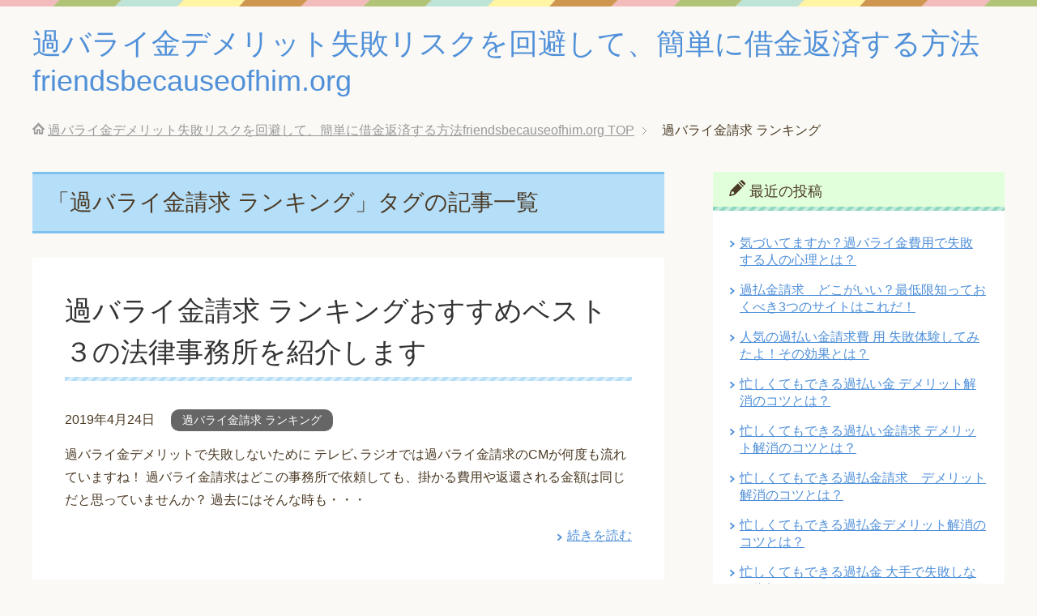

--- FILE ---
content_type: text/html; charset=UTF-8
request_url: http://friendsbecauseofhim.org/tag/%E9%81%8E%E3%83%90%E3%83%A9%E3%82%A4%E9%87%91%E8%AB%8B%E6%B1%82-%E3%83%A9%E3%83%B3%E3%82%AD%E3%83%B3%E3%82%B0/
body_size: 8494
content:
<!DOCTYPE html>
<html lang="ja" class="col2">
<head prefix="og: http://ogp.me/ns# fb: http://ogp.me/ns/fb#">

<title>「過バライ金請求 ランキング」タグの記事一覧 | 過バライ金デメリット失敗リスクを回避して、簡単に借金返済する方法friendsbecauseofhim.org</title>
<meta charset="UTF-8">
<meta http-equiv="X-UA-Compatible" content="IE=edge">
<meta name="viewport" content="width=device-width, initial-scale=1.0">
<meta name="keywords" content="過バライ金,デメリット,失敗,過バライ金請求 ランキング">
<meta name="description" content="「過バライ金請求 ランキング」の記事一覧">
<link rel="canonical" href="http://friendsbecauseofhim.org/tag/%e9%81%8e%e3%83%90%e3%83%a9%e3%82%a4%e9%87%91%e8%ab%8b%e6%b1%82-%e3%83%a9%e3%83%b3%e3%82%ad%e3%83%b3%e3%82%b0/" />
<meta name='robots' content='max-image-preview:large' />
<link rel='dns-prefetch' href='//s.w.org' />
<link rel="alternate" type="application/rss+xml" title="過バライ金デメリット失敗リスクを回避して、簡単に借金返済する方法friendsbecauseofhim.org &raquo; フィード" href="http://friendsbecauseofhim.org/feed/" />
<link rel="alternate" type="application/rss+xml" title="過バライ金デメリット失敗リスクを回避して、簡単に借金返済する方法friendsbecauseofhim.org &raquo; コメントフィード" href="http://friendsbecauseofhim.org/comments/feed/" />
<link rel="alternate" type="application/rss+xml" title="過バライ金デメリット失敗リスクを回避して、簡単に借金返済する方法friendsbecauseofhim.org &raquo; 過バライ金請求 ランキング タグのフィード" href="http://friendsbecauseofhim.org/tag/%e9%81%8e%e3%83%90%e3%83%a9%e3%82%a4%e9%87%91%e8%ab%8b%e6%b1%82-%e3%83%a9%e3%83%b3%e3%82%ad%e3%83%b3%e3%82%b0/feed/" />
		<script type="text/javascript">
			window._wpemojiSettings = {"baseUrl":"https:\/\/s.w.org\/images\/core\/emoji\/13.1.0\/72x72\/","ext":".png","svgUrl":"https:\/\/s.w.org\/images\/core\/emoji\/13.1.0\/svg\/","svgExt":".svg","source":{"concatemoji":"http:\/\/friendsbecauseofhim.org\/wp-includes\/js\/wp-emoji-release.min.js?ver=5.8.12"}};
			!function(e,a,t){var n,r,o,i=a.createElement("canvas"),p=i.getContext&&i.getContext("2d");function s(e,t){var a=String.fromCharCode;p.clearRect(0,0,i.width,i.height),p.fillText(a.apply(this,e),0,0);e=i.toDataURL();return p.clearRect(0,0,i.width,i.height),p.fillText(a.apply(this,t),0,0),e===i.toDataURL()}function c(e){var t=a.createElement("script");t.src=e,t.defer=t.type="text/javascript",a.getElementsByTagName("head")[0].appendChild(t)}for(o=Array("flag","emoji"),t.supports={everything:!0,everythingExceptFlag:!0},r=0;r<o.length;r++)t.supports[o[r]]=function(e){if(!p||!p.fillText)return!1;switch(p.textBaseline="top",p.font="600 32px Arial",e){case"flag":return s([127987,65039,8205,9895,65039],[127987,65039,8203,9895,65039])?!1:!s([55356,56826,55356,56819],[55356,56826,8203,55356,56819])&&!s([55356,57332,56128,56423,56128,56418,56128,56421,56128,56430,56128,56423,56128,56447],[55356,57332,8203,56128,56423,8203,56128,56418,8203,56128,56421,8203,56128,56430,8203,56128,56423,8203,56128,56447]);case"emoji":return!s([10084,65039,8205,55357,56613],[10084,65039,8203,55357,56613])}return!1}(o[r]),t.supports.everything=t.supports.everything&&t.supports[o[r]],"flag"!==o[r]&&(t.supports.everythingExceptFlag=t.supports.everythingExceptFlag&&t.supports[o[r]]);t.supports.everythingExceptFlag=t.supports.everythingExceptFlag&&!t.supports.flag,t.DOMReady=!1,t.readyCallback=function(){t.DOMReady=!0},t.supports.everything||(n=function(){t.readyCallback()},a.addEventListener?(a.addEventListener("DOMContentLoaded",n,!1),e.addEventListener("load",n,!1)):(e.attachEvent("onload",n),a.attachEvent("onreadystatechange",function(){"complete"===a.readyState&&t.readyCallback()})),(n=t.source||{}).concatemoji?c(n.concatemoji):n.wpemoji&&n.twemoji&&(c(n.twemoji),c(n.wpemoji)))}(window,document,window._wpemojiSettings);
		</script>
		<style type="text/css">
img.wp-smiley,
img.emoji {
	display: inline !important;
	border: none !important;
	box-shadow: none !important;
	height: 1em !important;
	width: 1em !important;
	margin: 0 .07em !important;
	vertical-align: -0.1em !important;
	background: none !important;
	padding: 0 !important;
}
</style>
	<link rel='stylesheet' id='wp-block-library-css'  href='http://friendsbecauseofhim.org/wp-includes/css/dist/block-library/style.min.css?ver=5.8.12' type='text/css' media='all' />
<link rel='stylesheet' id='keni_base-css'  href='http://friendsbecauseofhim.org/wp-content/themes/keni70_wp_pretty_blue_201906190402/base.css?ver=5.8.12' type='text/css' media='all' />
<link rel='stylesheet' id='keni_rwd-css'  href='http://friendsbecauseofhim.org/wp-content/themes/keni70_wp_pretty_blue_201906190402/rwd.css?ver=5.8.12' type='text/css' media='all' />
<script type='text/javascript' src='http://friendsbecauseofhim.org/wp-includes/js/jquery/jquery.min.js?ver=3.6.0' id='jquery-core-js'></script>
<script type='text/javascript' src='http://friendsbecauseofhim.org/wp-includes/js/jquery/jquery-migrate.min.js?ver=3.3.2' id='jquery-migrate-js'></script>
<link rel="https://api.w.org/" href="http://friendsbecauseofhim.org/wp-json/" /><link rel="alternate" type="application/json" href="http://friendsbecauseofhim.org/wp-json/wp/v2/tags/19" /><link rel="EditURI" type="application/rsd+xml" title="RSD" href="http://friendsbecauseofhim.org/xmlrpc.php?rsd" />
<link rel="wlwmanifest" type="application/wlwmanifest+xml" href="http://friendsbecauseofhim.org/wp-includes/wlwmanifest.xml" /> 
<meta name="generator" content="WordPress 5.8.12" />
<link rel="shortcut icon" type="image/x-icon" href="http://friendsbecauseofhim.org/wp-content/themes/keni70_wp_pretty_blue_201906190402/favicon.ico">
<link rel="apple-touch-icon" href="http://friendsbecauseofhim.org/wp-content/themes/keni70_wp_pretty_blue_201906190402/images/apple-touch-icon.png">
<link rel="apple-touch-icon-precomposed" href="http://friendsbecauseofhim.org/wp-content/themes/keni70_wp_pretty_blue_201906190402/images/apple-touch-icon.png">
<link rel="icon" href="http://friendsbecauseofhim.org/wp-content/themes/keni70_wp_pretty_blue_201906190402/images/apple-touch-icon.png">
<!--[if lt IE 9]><script src="http://friendsbecauseofhim.org/wp-content/themes/keni70_wp_pretty_blue_201906190402/js/html5.js"></script><![endif]-->

</head>
	<body class="archive tag tag-19 no-gn">
	
	<div class="container">
		<header id="top" class="site-header ">	
		<div class="site-header-in">
			<div class="site-header-conts">
				<p class="site-title"><a href="http://friendsbecauseofhim.org">過バライ金デメリット失敗リスクを回避して、簡単に借金返済する方法friendsbecauseofhim.org</a></p>
			</div>
		</div>
	</header>
<!--▲サイトヘッダー-->

<div class="main-body">
<div class="main-body-in">

<!--▼パン屑ナビ-->
<nav class="breadcrumbs">
<ol class="breadcrumbs-in" itemscope itemtype="http://schema.org/BreadcrumbList">
<li class="bcl-first" itemprop="itemListElement" itemscope itemtype="http://schema.org/ListItem">
	<a itemprop="item" href="http://friendsbecauseofhim.org"><span itemprop="name">過バライ金デメリット失敗リスクを回避して、簡単に借金返済する方法friendsbecauseofhim.org</span> TOP</a>
	<meta itemprop="position" content="1" />
</li>
<li class="bcl-last">過バライ金請求 ランキング</li>
</ol>
</nav>
<!--▲パン屑ナビ-->

	<!--▼メインコンテンツ-->
	<main>
	<div class="main-conts">

		<h1 class="archive-title">「過バライ金請求 ランキング」タグの記事一覧</h1>


		
	<article id="post-859" class="section-wrap">
		<div class="section-in">
		<header class="article-header">
			<h2 class="section-title"><a href="http://friendsbecauseofhim.org/%e9%81%8e%e3%83%90%e3%83%a9%e3%82%a4%e9%87%91%e8%ab%8b%e6%b1%82-%e3%83%a9%e3%83%b3%e3%82%ad%e3%83%b3%e3%82%b0-3/" title="過バライ金請求 ランキングおすすめベスト３の法律事務所を紹介します">過バライ金請求 ランキングおすすめベスト３の法律事務所を紹介します</a></h2>
			<p class="post-date"><time datetime="2019-04-24">2019年4月24日</time></p>
			<div class="post-cat">
<span class="cat cat018" style="background-color: #666;"><a href="http://friendsbecauseofhim.org/category/%e9%81%8e%e3%83%90%e3%83%a9%e3%82%a4%e9%87%91%e8%ab%8b%e6%b1%82-%e3%83%a9%e3%83%b3%e3%82%ad%e3%83%b3%e3%82%b0/" style="color: #fff;">過バライ金請求 ランキング</a></span>

</div>
		</header>
		<div class="article-body">
				<p>過バライ金デメリットで失敗しないために テレビ､ラジオでは過バライ金請求のCMが何度も流れていますね！ 過バライ金請求はどこの事務所で依頼しても、掛かる費用や返還される金額は同じだと思っていませんか？ 過去にはそんな時も・・・</p>
		<p class="link-next"><a href="http://friendsbecauseofhim.org/%e9%81%8e%e3%83%90%e3%83%a9%e3%82%a4%e9%87%91%e8%ab%8b%e6%b1%82-%e3%83%a9%e3%83%b3%e3%82%ad%e3%83%b3%e3%82%b0-3/">続きを読む</a></p>
		</div>
		</div>
	</article>


	</div><!--main-conts-->
	</main>
	<!--▲メインコンテンツ-->

	<!--▼サブコンテンツ-->
	<aside class="sub-conts sidebar">
		
		<section id="recent-posts-2" class="section-wrap widget-conts widget_recent_entries"><div class="section-in">
		<h3 class="section-title">最近の投稿</h3>
		<ul>
											<li>
					<a href="http://friendsbecauseofhim.org/%e6%b0%97%e3%81%a5%e3%81%84%e3%81%a6%e3%81%be%e3%81%99%e3%81%8b%ef%bc%9f%e9%81%8e%e3%83%90%e3%83%a9%e3%82%a4%e9%87%91%e8%b2%bb%e7%94%a8%e3%81%a7%e5%a4%b1%e6%95%97-%e3%81%99%e3%82%8b%e4%ba%ba%e3%81%ae/">気づいてますか？過バライ金費用で失敗 する人の心理とは？</a>
									</li>
											<li>
					<a href="http://friendsbecauseofhim.org/%e9%81%8e%e6%89%95%e9%87%91%e8%ab%8b%e6%b1%82%e3%80%80%e3%81%a9%e3%81%93%e3%81%8c%e3%81%84%e3%81%84%ef%bc%9f%e6%9c%80%e4%bd%8e%e9%99%90%e7%9f%a5%e3%81%a3%e3%81%a6%e3%81%8a%e3%81%8f%e3%81%b9%e3%81%8d3/">過払金請求　どこがいい？最低限知っておくべき3つのサイトはこれだ！</a>
									</li>
											<li>
					<a href="http://friendsbecauseofhim.org/%e4%ba%ba%e6%b0%97%e3%81%ae%e9%81%8e%e6%89%95%e3%81%84%e9%87%91%e8%ab%8b%e6%b1%82%e8%b2%bb-%e7%94%a8-%e5%a4%b1%e6%95%97%e4%bd%93%e9%a8%93%e3%81%97%e3%81%a6%e3%81%bf%e3%81%9f%e3%82%88%ef%bc%81%e3%81%9d/">人気の過払い金請求費 用 失敗体験してみたよ！その効果とは？</a>
									</li>
											<li>
					<a href="http://friendsbecauseofhim.org/%e5%bf%99%e3%81%97%e3%81%8f%e3%81%a6%e3%82%82%e3%81%a7%e3%81%8d%e3%82%8b%e9%81%8e%e6%89%95%e3%81%84%e9%87%91-%e3%83%87%e3%83%a1%e3%83%aa%e3%83%83%e3%83%88%e8%a7%a3%e6%b6%88%e3%81%ae%e3%82%b3-2/">忙しくてもできる過払い金 デメリット解消のコツとは？</a>
									</li>
											<li>
					<a href="http://friendsbecauseofhim.org/%e5%bf%99%e3%81%97%e3%81%8f%e3%81%a6%e3%82%82%e3%81%a7%e3%81%8d%e3%82%8b%e9%81%8e%e6%89%95%e3%81%84%e9%87%91%e8%ab%8b%e6%b1%82-%e3%83%87%e3%83%a1%e3%83%aa%e3%83%83%e3%83%88%e8%a7%a3%e6%b6%88-2/">忙しくてもできる過払い金請求 デメリット解消のコツとは？</a>
									</li>
											<li>
					<a href="http://friendsbecauseofhim.org/%e5%bf%99%e3%81%97%e3%81%8f%e3%81%a6%e3%82%82%e3%81%a7%e3%81%8d%e3%82%8b%e9%81%8e%e6%89%95%e9%87%91%e8%ab%8b%e6%b1%82%e3%80%80%e3%83%87%e3%83%a1%e3%83%aa%e3%83%83%e3%83%88%e8%a7%a3%e6%b6%88%e3%81%ae/">忙しくてもできる過払金請求　デメリット解消のコツとは？</a>
									</li>
											<li>
					<a href="http://friendsbecauseofhim.org/%e5%bf%99%e3%81%97%e3%81%8f%e3%81%a6%e3%82%82%e3%81%a7%e3%81%8d%e3%82%8b%e9%81%8e%e6%89%95%e9%87%91%e3%83%87%e3%83%a1%e3%83%aa%e3%83%83%e3%83%88%e8%a7%a3%e6%b6%88%e3%81%ae%e3%82%b3%e3%83%84%e3%81%a8/">忙しくてもできる過払金デメリット解消のコツとは？</a>
									</li>
											<li>
					<a href="http://friendsbecauseofhim.org/%e5%bf%99%e3%81%97%e3%81%8f%e3%81%a6%e3%82%82%e3%81%a7%e3%81%8d%e3%82%8b%e9%81%8e%e6%89%95%e9%87%91-%e5%a4%a7%e6%89%8b%e3%81%a7%e5%a4%b1%e6%95%97%e3%81%97%e3%81%aa%e3%81%84%e4%be%9d%e9%a0%bc%e3%81%ae/">忙しくてもできる過払金 大手で失敗しない依頼のコツとは？</a>
									</li>
											<li>
					<a href="http://friendsbecauseofhim.org/%e5%bf%99%e3%81%97%e3%81%8f%e3%81%a6%e3%82%82%e3%81%a7%e3%81%8d%e3%82%8b%e9%81%8e%e6%89%95%e3%81%84%e8%ab%8b%e6%b1%82-%e5%a4%a7%e6%89%8b%e3%81%a7%e5%a4%b1%e6%95%97%e3%81%97%e3%81%aa%e3%81%84%e4%be%9d/">忙しくてもできる過払い請求 大手で失敗しない依頼のコツとは？</a>
									</li>
											<li>
					<a href="http://friendsbecauseofhim.org/%e5%bf%99%e3%81%97%e3%81%8f%e3%81%a6%e3%82%82%e3%81%a7%e3%81%8d%e3%82%8b%e9%81%8e%e6%89%95%e3%81%84%e9%87%91%e5%a4%a7%e6%89%8b%e3%81%a7%e5%a4%b1%e6%95%97%e3%81%97%e3%81%aa%e3%81%84%e4%be%9d%e9%a0%bc/">忙しくてもできる過払い金大手で失敗しない依頼のコツとは？</a>
									</li>
											<li>
					<a href="http://friendsbecauseofhim.org/%e9%81%8e%e6%89%95%e3%81%84%e9%87%91%e8%ab%8b%e6%b1%82%e5%a4%a7%e6%89%8b%e3%81%a7%e5%a4%b1%e6%95%97%e3%81%97%e3%81%aa%e3%81%84%e6%9c%80%e6%96%b0%e3%81%ae%e3%83%a9%e3%83%b3%e3%82%ad%e3%83%b3%e3%82%b0/">過払い金請求大手で失敗しない最新のランキングベスト３事務所はこれだ！</a>
									</li>
											<li>
					<a href="http://friendsbecauseofhim.org/%e9%81%8e%e6%89%95%e3%81%84%e9%87%91%e8%ab%8b%e6%b1%82%e3%81%ae%e6%9d%a1%e4%bb%b6%e3%81%a8%e3%81%af%ef%bc%9f%e6%9c%80%e4%bd%8e%e9%99%90%e7%9f%a5%e3%81%a3%e3%81%a6%e3%81%8a%e3%81%8f%e3%81%b9%e3%81%8d3/">過払い金請求の条件とは？最低限知っておくべき3つのサイトはこれだ！</a>
									</li>
											<li>
					<a href="http://friendsbecauseofhim.org/%e9%81%8e%e3%83%90%e3%83%a9%e3%82%a4%e9%87%91%e8%ab%8b%e6%b1%82%e5%a4%a7%e6%89%8b%e3%81%a7%e5%a4%b1%e6%95%97%e3%81%97%e3%81%aa%e3%81%84%e6%9c%80%e6%96%b0%e3%81%ae%e3%83%a9%e3%83%b3%e3%82%ad%e3%83%b3/">過バライ金請求大手で失敗しない最新のランキングベスト３事務所はこれだ！</a>
									</li>
											<li>
					<a href="http://friendsbecauseofhim.org/%e5%bf%99%e3%81%97%e3%81%8f%e3%81%a6%e3%82%82%e8%87%aa%e5%88%86%e3%81%a7%e3%81%a7%e3%81%8d%e3%82%8b%e3%81%ae%e3%81%8b%ef%bc%9f%e9%81%8e%e6%89%95%e3%81%84%e9%87%91%e8%ab%8b%e6%b1%82%e3%81%ae%e7%9f%a5-2/">忙しくても自分でできるのか？過払い金請求の知っておくべきこととは？</a>
									</li>
					</ul>

		</div></section><section id="categories-2" class="section-wrap widget-conts widget_categories"><div class="section-in"><h3 class="section-title">カテゴリー</h3>
			<ul>
					<li class="cat-item cat-item-57"><a href="http://friendsbecauseofhim.org/category/%e5%82%b5%e5%8b%99%e6%95%b4%e7%90%86-%e5%be%8c-saimuru/">債務整理 後 saimuru</a>
</li>
	<li class="cat-item cat-item-63"><a href="http://friendsbecauseofhim.org/category/%e9%81%8e%e3%83%90%e3%83%a9%e3%82%a4%e9%87%91%e3%80%80%e3%83%aa%e3%82%b9%e3%82%af/">過バライ金　リスク</a>
</li>
	<li class="cat-item cat-item-32"><a href="http://friendsbecauseofhim.org/category/%e9%81%8e%e3%83%90%e3%83%a9%e3%82%a4%e9%87%91-%e5%a0%b1%e9%85%ac-%e5%a4%b1%e6%95%97/">過バライ金 報酬 失敗</a>
</li>
	<li class="cat-item cat-item-47"><a href="http://friendsbecauseofhim.org/category/%e9%81%8e%e3%83%90%e3%83%a9%e3%82%a4%e9%87%91-%e5%a4%a7%e6%89%8b-%e5%a4%b1%e6%95%97%e6%89%8b%e6%95%b0%e6%96%99-2/">過バライ金 大手 失敗手数料</a>
</li>
	<li class="cat-item cat-item-42"><a href="http://friendsbecauseofhim.org/category/%e9%81%8e%e3%83%90%e3%83%a9%e3%82%a4%e9%87%91-%e5%a4%a7%e6%89%8b%e3%80%80%e6%80%96%e3%81%84/">過バライ金 大手　怖い</a>
</li>
	<li class="cat-item cat-item-154"><a href="http://friendsbecauseofhim.org/category/%e9%81%8e%e3%83%90%e3%83%a9%e3%82%a4%e9%87%91-%e5%a4%b1%e6%95%97-%e3%81%99%e3%82%8b%e8%b2%bb%e7%94%a8/">過バライ金 失敗 する費用</a>
</li>
	<li class="cat-item cat-item-33"><a href="http://friendsbecauseofhim.org/category/%e9%81%8e%e3%83%90%e3%83%a9%e3%82%a4%e9%87%91-%e5%be%8c%e6%82%94-%e3%83%aa%e3%82%b9%e3%82%af/">過バライ金 後悔 リスク</a>
</li>
	<li class="cat-item cat-item-44"><a href="http://friendsbecauseofhim.org/category/%e9%81%8e%e3%83%90%e3%83%a9%e3%82%a4%e9%87%91-%e6%90%8d%e3%81%99%e3%82%8b/">過バライ金 損する</a>
</li>
	<li class="cat-item cat-item-8"><a href="http://friendsbecauseofhim.org/category/%e9%81%8e%e3%83%90%e3%83%a9%e3%82%a4%e9%87%91-%e8%a8%88%e7%ae%97%e6%96%b9%e6%b3%95/">過バライ金 計算方法</a>
</li>
	<li class="cat-item cat-item-49"><a href="http://friendsbecauseofhim.org/category/%e9%81%8e%e3%83%90%e3%83%a9%e3%82%a4%e9%87%91-%e8%b2%bb%e7%94%a8%e5%a4%a7%e6%89%8b-%e5%a4%b1%e6%95%97/">過バライ金 費用大手 失敗</a>
</li>
	<li class="cat-item cat-item-28"><a href="http://friendsbecauseofhim.org/category/%e9%81%8e%e3%83%90%e3%83%a9%e3%82%a4%e9%87%91%e3%83%87%e3%83%a1%e3%83%aa%e3%83%83%e3%83%88/">過バライ金デメリット</a>
</li>
	<li class="cat-item cat-item-59"><a href="http://friendsbecauseofhim.org/category/%e9%81%8e%e3%83%90%e3%83%a9%e3%82%a4%e9%87%91%e3%83%87%e3%83%a1%e3%83%aa%e3%83%83%e3%83%88%e3%81%a7%e5%a4%b1%e6%95%97/">過バライ金デメリットで失敗</a>
</li>
	<li class="cat-item cat-item-68"><a href="http://friendsbecauseofhim.org/category/%e9%81%8e%e3%83%90%e3%83%a9%e3%82%a4%e9%87%91%e3%81%a7%e5%a4%b1-%e6%95%97%e3%81%97%e3%81%aa%e3%81%84/">過バライ金で失 敗しない</a>
</li>
	<li class="cat-item cat-item-30"><a href="http://friendsbecauseofhim.org/category/%e9%81%8e%e3%83%90%e3%83%a9%e3%82%a4%e9%87%91%e3%81%ae%e4%bc%9a%e7%a4%be%e3%83%aa%e3%82%b9%e3%82%af/">過バライ金の会社リスク</a>
</li>
	<li class="cat-item cat-item-55"><a href="http://friendsbecauseofhim.org/category/%e9%81%8e%e3%83%90%e3%83%a9%e3%82%a4%e9%87%91%e5%a4%a7%e6%89%8b%e3%81%a7%e5%a4%a7%e5%a4%b1%e6%95%97/">過バライ金大手で大失敗</a>
</li>
	<li class="cat-item cat-item-40"><a href="http://friendsbecauseofhim.org/category/%e9%81%8e%e3%83%90%e3%83%a9%e3%82%a4%e9%87%91%e5%a4%a7%e6%89%8b%e3%81%a7%e6%89%8b%e6%95%b0%e6%96%99%e8%b2%bb%e7%94%a8%e5%a4%b1%e6%95%97/">過バライ金大手で手数料費用失敗</a>
</li>
	<li class="cat-item cat-item-51"><a href="http://friendsbecauseofhim.org/category/%e9%81%8e%e3%83%90%e3%83%a9%e3%82%a4%e9%87%91%e5%a4%b1%e6%95%97-%e5%a4%a7%e6%89%8b/">過バライ金失敗 大手</a>
</li>
	<li class="cat-item cat-item-53"><a href="http://friendsbecauseofhim.org/category/%e9%81%8e%e3%83%90%e3%83%a9%e3%82%a4%e9%87%91%e5%bd%b1%e9%9f%bf/">過バライ金影響</a>
</li>
	<li class="cat-item cat-item-31"><a href="http://friendsbecauseofhim.org/category/%e9%81%8e%e3%83%90%e3%83%a9%e3%82%a4%e9%87%91%e5%bd%b1%e9%9f%bf%e3%81%a7%e5%bd%b1%e9%9f%bf%e5%8a%9b%e6%9c%89%e3%82%8b/">過バライ金影響で影響力有る</a>
</li>
	<li class="cat-item cat-item-18"><a href="http://friendsbecauseofhim.org/category/%e9%81%8e%e3%83%90%e3%83%a9%e3%82%a4%e9%87%91%e8%ab%8b%e6%b1%82-%e3%83%a9%e3%83%b3%e3%82%ad%e3%83%b3%e3%82%b0/">過バライ金請求 ランキング</a>
</li>
	<li class="cat-item cat-item-24"><a href="http://friendsbecauseofhim.org/category/%e9%81%8e%e3%83%90%e3%83%a9%e3%82%a4%e9%87%91%e8%ab%8b%e6%b1%82-%e5%8f%a3%e3%82%b3%e3%83%9f/">過バライ金請求 口コミ</a>
</li>
	<li class="cat-item cat-item-22"><a href="http://friendsbecauseofhim.org/category/%e9%81%8e%e3%83%90%e3%83%a9%e3%82%a4%e9%87%91%e8%ab%8b%e6%b1%82%e3%83%97%e3%83%ad%e3%82%b0%e3%83%a9%e3%83%a0/">過バライ金請求プログラム</a>
</li>
	<li class="cat-item cat-item-14"><a href="http://friendsbecauseofhim.org/category/%e9%81%8e%e3%83%90%e3%83%a9%e3%82%a4%e9%87%91%e8%ab%8b%e6%b1%82%e5%bf%9c%e6%8f%b4%e3%83%8a%e3%83%93/">過バライ金請求応援ナビ</a>
</li>
	<li class="cat-item cat-item-38"><a href="http://friendsbecauseofhim.org/category/%e9%81%8e%e3%83%90%e3%83%a9%e3%82%a4%e9%87%91%e8%b2%bb%e7%94%a8-%e5%a4%a7%e6%89%8b-%e5%a4%b1%e6%95%97/">過バライ金費用 大手 失敗</a>
</li>
	<li class="cat-item cat-item-140"><a href="http://friendsbecauseofhim.org/category/%e9%81%8e%e6%89%95%e3%81%84%e8%ab%8b%e6%b1%82-%e5%a4%a7%e6%89%8b%e4%be%9d%e9%a0%bc%e5%a4%b1%e6%95%97/">過払い請求 大手依頼失敗</a>
</li>
	<li class="cat-item cat-item-104"><a href="http://friendsbecauseofhim.org/category/%e9%81%8e%e6%89%95%e3%81%84%e9%87%91-%e3%81%8a%e3%81%99%e3%81%99%e3%82%81/">過払い金 おすすめ</a>
</li>
	<li class="cat-item cat-item-61"><a href="http://friendsbecauseofhim.org/category/%e9%81%8e%e6%89%95%e3%81%84%e9%87%91%e3%80%80%e3%83%87%e3%83%a1%e3%83%aa%e3%83%83%e3%83%88/">過払い金　デメリット</a>
</li>
	<li class="cat-item cat-item-126"><a href="http://friendsbecauseofhim.org/category/%e9%81%8e%e6%89%95%e3%81%84%e9%87%91-%e5%a4%a7%e5%a4%b1%e6%95%97-%e5%a4%a7%e6%89%8b/">過払い金 大失敗 大手</a>
</li>
	<li class="cat-item cat-item-128"><a href="http://friendsbecauseofhim.org/category/%e9%81%8e%e6%89%95%e3%81%84%e9%87%91-%e5%a4%a7%e6%89%8b-%e5%a4%b1%e6%95%97/">過払い金 大手 失敗</a>
</li>
	<li class="cat-item cat-item-118"><a href="http://friendsbecauseofhim.org/category/%e9%81%8e%e6%89%95%e3%81%84%e9%87%91-%e5%a4%b1%e6%95%97/">過払い金 失敗</a>
</li>
	<li class="cat-item cat-item-120"><a href="http://friendsbecauseofhim.org/category/%e9%81%8e%e6%89%95%e3%81%84%e9%87%91-%e5%a4%b1%e6%95%97-%e4%be%9d%e9%a0%bc/">過払い金 失敗 依頼</a>
</li>
	<li class="cat-item cat-item-122"><a href="http://friendsbecauseofhim.org/category/%e9%81%8e%e6%89%95%e3%81%84%e9%87%91-%e5%a4%b1%e6%95%97-%e9%ab%98%e3%81%84/">過払い金 失敗 高い</a>
</li>
	<li class="cat-item cat-item-78"><a href="http://friendsbecauseofhim.org/category/%e9%81%8e%e6%89%95%e3%81%84%e9%87%91-%e7%9b%b8%e8%ab%87/">過払い金 相談</a>
</li>
	<li class="cat-item cat-item-124"><a href="http://friendsbecauseofhim.org/category/%e9%81%8e%e6%89%95%e3%81%84%e9%87%91-%e7%9b%b8%e8%ab%87%e5%a4%b1%e6%95%97%e5%a4%a7%e6%89%8b/">過払い金 相談失敗大手</a>
</li>
	<li class="cat-item cat-item-114"><a href="http://friendsbecauseofhim.org/category/%e9%81%8e%e6%89%95%e3%81%84%e9%87%91-%e8%a8%ba%e6%96%ad-%e6%80%aa%e3%81%97%e3%81%84/">過払い金 診断 怪しい</a>
</li>
	<li class="cat-item cat-item-82"><a href="http://friendsbecauseofhim.org/category/%e9%81%8e%e6%89%95%e3%81%84%e9%87%91-%e8%a8%ba%e6%96%ad-%e7%84%a1%e6%96%99%e7%9b%b8%e8%ab%87%e3%82%bb%e3%83%b3%e3%82%bf%e3%83%bc/">過払い金 診断 無料相談センター</a>
</li>
	<li class="cat-item cat-item-92"><a href="http://friendsbecauseofhim.org/category/%e9%81%8e%e6%89%95%e3%81%84%e9%87%91%e3%81%a7%e8%a9%90%e6%ac%ba/">過払い金で詐欺</a>
</li>
	<li class="cat-item cat-item-94"><a href="http://friendsbecauseofhim.org/category/%e9%81%8e%e6%89%95%e3%81%84%e9%87%91%e3%81%ae%e5%bc%81%e8%ad%b7%e5%a3%ab%e8%b2%bb%e7%94%a8/">過払い金の弁護士費用</a>
</li>
	<li class="cat-item cat-item-66"><a href="http://friendsbecauseofhim.org/category/%e9%81%8e%e6%89%95%e3%81%84%e9%87%91%e3%83%aa%e3%82%b9%e3%82%af/">過払い金リスク</a>
</li>
	<li class="cat-item cat-item-138"><a href="http://friendsbecauseofhim.org/category/%e9%81%8e%e6%89%95%e3%81%84%e9%87%91%e5%a4%a7%e6%89%8b%e4%be%9d%e9%a0%bc%e5%a4%b1%e6%95%97/">過払い金大手依頼失敗</a>
</li>
	<li class="cat-item cat-item-96"><a href="http://friendsbecauseofhim.org/category/%e9%81%8e%e6%89%95%e3%81%84%e9%87%91%e6%b3%95%e5%be%8b%e4%ba%8b%e5%8b%99%e6%89%80%e3%81%8a%e3%81%99%e3%81%99%e3%82%81/">過払い金法律事務所おすすめ</a>
</li>
	<li class="cat-item cat-item-98"><a href="http://friendsbecauseofhim.org/category/%e9%81%8e%e6%89%95%e3%81%84%e9%87%91%e7%9b%b8%e8%ab%87%e3%81%a9%e3%81%93%e3%81%8c%e3%81%84%e3%81%84/">過払い金相談どこがいい</a>
</li>
	<li class="cat-item cat-item-72"><a href="http://friendsbecauseofhim.org/category/%e9%81%8e%e6%89%95%e3%81%84%e9%87%91%e8%ab%8b%e6%b1%82-%e3%83%87%e3%83%a1%e3%83%aa%e3%83%83%e3%83%88/">過払い金請求 デメリット</a>
</li>
	<li class="cat-item cat-item-148"><a href="http://friendsbecauseofhim.org/category/%e9%81%8e%e6%89%95%e3%81%84%e9%87%91%e8%ab%8b%e6%b1%82%e3%80%80%e3%83%87%e3%83%a1%e3%83%aa%e3%83%83%e3%83%88%e3%81%af/">過払い金請求　デメリットは</a>
</li>
	<li class="cat-item cat-item-100"><a href="http://friendsbecauseofhim.org/category/%e9%81%8e%e6%89%95%e3%81%84%e9%87%91%e8%ab%8b%e6%b1%82%e3%80%80%e3%81%a9%e3%81%93%e3%81%8c%e3%81%84%e3%81%84/">過払い金請求　どこがいい</a>
</li>
	<li class="cat-item cat-item-76"><a href="http://friendsbecauseofhim.org/category/%e9%81%8e%e6%89%95%e3%81%84%e9%87%91%e8%ab%8b%e6%b1%82-%e3%83%aa%e3%82%b9%e3%82%af/">過払い金請求 リスク</a>
</li>
	<li class="cat-item cat-item-132"><a href="http://friendsbecauseofhim.org/category/%e9%81%8e%e6%89%95%e3%81%84%e9%87%91%e8%ab%8b%e6%b1%82-%e5%a4%b1%e6%95%97%e5%a4%a7%e6%89%8b/">過払い金請求 失敗大手</a>
</li>
	<li class="cat-item cat-item-102"><a href="http://friendsbecauseofhim.org/category/%e9%81%8e%e6%89%95%e3%81%84%e9%87%91%e8%ab%8b%e6%b1%82-%e5%bc%81%e8%ad%b7%e5%a3%ab-%e3%81%8a%e3%81%99%e3%81%99%e3%82%81/">過払い金請求 弁護士 おすすめ</a>
</li>
	<li class="cat-item cat-item-86"><a href="http://friendsbecauseofhim.org/category/%e9%81%8e%e6%89%95%e3%81%84%e9%87%91%e8%ab%8b%e6%b1%82-%e5%bc%81%e8%ad%b7%e5%a3%ab-%e3%83%88%e3%83%a9%e3%83%96%e3%83%ab/">過払い金請求 弁護士 トラブル</a>
</li>
	<li class="cat-item cat-item-106"><a href="http://friendsbecauseofhim.org/category/%e9%81%8e%e6%89%95%e3%81%84%e9%87%91%e8%ab%8b%e6%b1%82-%e5%bc%81%e8%ad%b7%e5%a3%ab-%e5%8f%b8%e6%b3%95%e6%9b%b8%e5%a3%ab/">過払い金請求 弁護士 司法書士</a>
</li>
	<li class="cat-item cat-item-88"><a href="http://friendsbecauseofhim.org/category/%e9%81%8e%e6%89%95%e3%81%84%e9%87%91%e8%ab%8b%e6%b1%82-%e5%bc%81%e8%ad%b7%e5%a3%ab-%e8%a9%95%e5%88%a4/">過払い金請求 弁護士 評判</a>
</li>
	<li class="cat-item cat-item-108"><a href="http://friendsbecauseofhim.org/category/%e9%81%8e%e6%89%95%e3%81%84%e9%87%91%e8%ab%8b%e6%b1%82-%e5%bc%81%e8%ad%b7%e5%a3%ab%e4%ba%8b%e5%8b%99%e6%89%80/">過払い金請求 弁護士事務所</a>
</li>
	<li class="cat-item cat-item-110"><a href="http://friendsbecauseofhim.org/category/%e9%81%8e%e6%89%95%e3%81%84%e9%87%91%e8%ab%8b%e6%b1%82-%e5%bc%81%e8%ad%b7%e5%a3%ab%e5%a0%b1%e9%85%ac/">過払い金請求 弁護士報酬</a>
</li>
	<li class="cat-item cat-item-112"><a href="http://friendsbecauseofhim.org/category/%e9%81%8e%e6%89%95%e3%81%84%e9%87%91%e8%ab%8b%e6%b1%82-%e5%bc%81%e8%ad%b7%e5%a3%ab%e8%b2%bb%e7%94%a8/">過払い金請求 弁護士費用</a>
</li>
	<li class="cat-item cat-item-134"><a href="http://friendsbecauseofhim.org/category/%e9%81%8e%e6%89%95%e3%81%84%e9%87%91%e8%ab%8b%e6%b1%82-%e6%9d%a1%e4%bb%b6/">過払い金請求 条件</a>
</li>
	<li class="cat-item cat-item-90"><a href="http://friendsbecauseofhim.org/category/%e9%81%8e%e6%89%95%e3%81%84%e9%87%91%e8%ab%8b%e6%b1%82-%e6%b3%95%e5%be%8b%e4%ba%8b%e5%8b%99%e6%89%80-%e8%a9%95%e5%88%a4/">過払い金請求 法律事務所 評判</a>
</li>
	<li class="cat-item cat-item-130"><a href="http://friendsbecauseofhim.org/category/%e9%81%8e%e6%89%95%e3%81%84%e9%87%91%e8%ab%8b%e6%b1%82-%e8%87%aa%e5%88%86%e3%81%a7/">過払い金請求 自分で</a>
</li>
	<li class="cat-item cat-item-74"><a href="http://friendsbecauseofhim.org/category/%e9%81%8e%e6%89%95%e3%81%84%e9%87%91%e8%ab%8b%e6%b1%82-%e8%b2%bb%e7%94%a8/">過払い金請求 費用</a>
</li>
	<li class="cat-item cat-item-84"><a href="http://friendsbecauseofhim.org/category/%e9%81%8e%e6%89%95%e3%81%84%e9%87%91%e8%ab%8b%e6%b1%82%e3%81%8a%e3%81%99%e3%81%99%e3%82%81/">過払い金請求おすすめ</a>
</li>
	<li class="cat-item cat-item-116"><a href="http://friendsbecauseofhim.org/category/%e9%81%8e%e6%89%95%e3%81%84%e9%87%91%e8%ab%8b%e6%b1%82%e3%81%97%e3%81%a6%e3%81%bf%e3%81%9f/">過払い金請求してみた</a>
</li>
	<li class="cat-item cat-item-136"><a href="http://friendsbecauseofhim.org/category/%e9%81%8e%e6%89%95%e3%81%84%e9%87%91%e8%ab%8b%e6%b1%82%e5%a4%a7%e6%89%8b-%e5%a4%b1%e6%95%97/">過払い金請求大手 失敗</a>
</li>
	<li class="cat-item cat-item-150"><a href="http://friendsbecauseofhim.org/category/%e9%81%8e%e6%89%95%e3%81%84%e9%87%91%e8%ab%8b%e6%b1%82%e8%b2%bb-%e7%94%a8-%e5%a4%b1%e6%95%97%e4%bd%93%e9%a8%93/">過払い金請求費 用 失敗体験</a>
</li>
	<li class="cat-item cat-item-70"><a href="http://friendsbecauseofhim.org/category/%e9%81%8e%e6%89%95%e3%81%84%e9%87%91%e8%bf%94%e9%82%84%e8%ab%8b%e6%b1%82-%e3%83%aa%e3%82%b9%e3%82%af/">過払い金返還請求 リスク</a>
</li>
	<li class="cat-item cat-item-80"><a href="http://friendsbecauseofhim.org/category/%e9%81%8e%e6%89%95%e3%81%84%e9%87%91%e8%bf%94%e9%82%84%e8%ab%8b%e6%b1%82-%e4%bb%95%e7%b5%84%e3%81%bf/">過払い金返還請求 仕組み</a>
</li>
	<li class="cat-item cat-item-142"><a href="http://friendsbecauseofhim.org/category/%e9%81%8e%e6%89%95%e9%87%91-%e5%a4%a7%e6%89%8b-%e5%a4%b1%e6%95%97/">過払金 大手 失敗</a>
</li>
	<li class="cat-item cat-item-144"><a href="http://friendsbecauseofhim.org/category/%e9%81%8e%e6%89%95%e9%87%91%e3%83%87%e3%83%a1%e3%83%aa%e3%83%83%e3%83%88/">過払金デメリット</a>
</li>
	<li class="cat-item cat-item-146"><a href="http://friendsbecauseofhim.org/category/%e9%81%8e%e6%89%95%e9%87%91%e8%ab%8b%e6%b1%82%e3%80%80%e3%83%87%e3%83%a1%e3%83%aa%e3%83%83%e3%83%88%e3%81%af/">過払金請求　デメリットは</a>
</li>
	<li class="cat-item cat-item-152"><a href="http://friendsbecauseofhim.org/category/%e9%81%8e%e6%89%95%e9%87%91%e8%ab%8b%e6%b1%82%e3%80%80%e3%81%a9%e3%81%93%e3%81%8c%e3%81%84%e3%81%84/">過払金請求　どこがいい</a>
</li>
			</ul>

			</div></section><section id="tag_cloud-2" class="section-wrap widget-conts widget_tag_cloud"><div class="section-in"><h3 class="section-title">タグ</h3><div class="tagcloud"><a href="http://friendsbecauseofhim.org/tag/%e5%82%b5%e5%8b%99%e6%95%b4%e7%90%86-%e5%be%8c-saimuru/" class="tag-cloud-link tag-link-58 tag-link-position-1" style="font-size: 8pt;" aria-label="債務整理 後 saimuru (1個の項目)">債務整理 後 saimuru</a>
<a href="http://friendsbecauseofhim.org/tag/%e9%81%8e%e3%83%90%e3%83%a9%e3%82%a4%e9%87%91%e3%80%80%e3%83%aa%e3%82%b9%e3%82%af/" class="tag-cloud-link tag-link-64 tag-link-position-2" style="font-size: 8pt;" aria-label="過バライ金　リスク (1個の項目)">過バライ金　リスク</a>
<a href="http://friendsbecauseofhim.org/tag/%e9%81%8e%e3%83%90%e3%83%a9%e3%82%a4%e9%87%91%e3%80%80%e5%a4%b1-%e6%95%97%e3%81%97%e3%81%aa%e3%81%84/" class="tag-cloud-link tag-link-69 tag-link-position-3" style="font-size: 8pt;" aria-label="過バライ金　失 敗しない (1個の項目)">過バライ金　失 敗しない</a>
<a href="http://friendsbecauseofhim.org/tag/%e9%81%8e%e3%83%90%e3%83%a9%e3%82%a4%e9%87%91%e3%81%ae%e4%bc%9a%e7%a4%be%e3%83%aa%e3%82%b9%e3%82%af/" class="tag-cloud-link tag-link-36 tag-link-position-4" style="font-size: 8pt;" aria-label="過バライ金の会社リスク (1個の項目)">過バライ金の会社リスク</a>
<a href="http://friendsbecauseofhim.org/tag/%e9%81%8e%e3%83%90%e3%83%a9%e3%82%a4%e9%87%91%e3%83%87%e3%83%a1%e3%83%aa%e3%83%83%e3%83%88/" class="tag-cloud-link tag-link-29 tag-link-position-5" style="font-size: 8pt;" aria-label="過バライ金デメリット (1個の項目)">過バライ金デメリット</a>
<a href="http://friendsbecauseofhim.org/tag/%e9%81%8e%e3%83%90%e3%83%a9%e3%82%a4%e9%87%91%e3%83%87%e3%83%a1%e3%83%aa%e3%83%83%e3%83%88%e3%81%a7%e5%a4%b1%e6%95%97/" class="tag-cloud-link tag-link-60 tag-link-position-6" style="font-size: 8pt;" aria-label="過バライ金デメリットで失敗 (1個の項目)">過バライ金デメリットで失敗</a>
<a href="http://friendsbecauseofhim.org/tag/%e9%81%8e%e3%83%90%e3%83%a9%e3%82%a4%e9%87%91-%e5%a0%b1%e9%85%ac-%e5%a4%b1%e6%95%97/" class="tag-cloud-link tag-link-37 tag-link-position-7" style="font-size: 8pt;" aria-label="過バライ金 報酬 失敗 (1個の項目)">過バライ金 報酬 失敗</a>
<a href="http://friendsbecauseofhim.org/tag/%e9%81%8e%e3%83%90%e3%83%a9%e3%82%a4%e9%87%91%e5%a4%a7%e6%89%8b%e3%80%80%e5%a4%a7%e5%a4%b1%e6%95%97/" class="tag-cloud-link tag-link-56 tag-link-position-8" style="font-size: 8pt;" aria-label="過バライ金大手　大失敗 (1個の項目)">過バライ金大手　大失敗</a>
<a href="http://friendsbecauseofhim.org/tag/%e9%81%8e%e3%83%90%e3%83%a9%e3%82%a4%e9%87%91-%e5%a4%a7%e6%89%8b%e3%80%80%e6%80%96%e3%81%84/" class="tag-cloud-link tag-link-43 tag-link-position-9" style="font-size: 8pt;" aria-label="過バライ金 大手　怖い (1個の項目)">過バライ金 大手　怖い</a>
<a href="http://friendsbecauseofhim.org/tag/%e9%81%8e%e3%83%90%e3%83%a9%e3%82%a4%e9%87%91%e5%a4%a7%e6%89%8b%e3%81%a7%e6%89%8b%e6%95%b0%e6%96%99%e8%b2%bb%e7%94%a8%e5%a4%b1%e6%95%97/" class="tag-cloud-link tag-link-41 tag-link-position-10" style="font-size: 8pt;" aria-label="過バライ金大手で手数料費用失敗 (1個の項目)">過バライ金大手で手数料費用失敗</a>
<a href="http://friendsbecauseofhim.org/tag/%e9%81%8e%e3%83%90%e3%83%a9%e3%82%a4%e9%87%91-%e5%a4%a7%e6%89%8b-%e5%a4%b1%e6%95%97%e6%89%8b%e6%95%b0%e6%96%99/" class="tag-cloud-link tag-link-48 tag-link-position-11" style="font-size: 8pt;" aria-label="過バライ金 大手 失敗手数料 (1個の項目)">過バライ金 大手 失敗手数料</a>
<a href="http://friendsbecauseofhim.org/tag/%e9%81%8e%e3%83%90%e3%83%a9%e3%82%a4%e9%87%91%e5%a4%b1%e6%95%97-%e5%a4%a7%e6%89%8b/" class="tag-cloud-link tag-link-52 tag-link-position-12" style="font-size: 8pt;" aria-label="過バライ金失敗 大手 (1個の項目)">過バライ金失敗 大手</a>
<a href="http://friendsbecauseofhim.org/tag/%e9%81%8e%e3%83%90%e3%83%a9%e3%82%a4%e9%87%91%e5%a4%b1%e6%95%97%e6%89%8b%e6%95%b0%e6%96%99%e5%8f%a3%e3%82%b3%e3%83%9f%e3%81%a8%e3%81%af/" class="tag-cloud-link tag-link-7 tag-link-position-13" style="font-size: 8pt;" aria-label="過バライ金失敗手数料口コミとは (1個の項目)">過バライ金失敗手数料口コミとは</a>
<a href="http://friendsbecauseofhim.org/tag/%e9%81%8e%e3%83%90%e3%83%a9%e3%82%a4%e9%87%91%e5%bd%b1%e9%9f%bf/" class="tag-cloud-link tag-link-54 tag-link-position-14" style="font-size: 8pt;" aria-label="過バライ金影響 (1個の項目)">過バライ金影響</a>
<a href="http://friendsbecauseofhim.org/tag/%e9%81%8e%e3%83%90%e3%83%a9%e3%82%a4%e9%87%91%e5%bd%b1%e9%9f%bf%e3%81%a7%e5%bd%b1%e9%9f%bf%e5%8a%9b%e6%9c%89%e3%82%8b/" class="tag-cloud-link tag-link-35 tag-link-position-15" style="font-size: 8pt;" aria-label="過バライ金影響で影響力有る (1個の項目)">過バライ金影響で影響力有る</a>
<a href="http://friendsbecauseofhim.org/tag/%e9%81%8e%e3%83%90%e3%83%a9%e3%82%a4%e9%87%91-%e5%be%8c%e6%82%94-%e3%83%aa%e3%82%b9%e3%82%af/" class="tag-cloud-link tag-link-34 tag-link-position-16" style="font-size: 8pt;" aria-label="過バライ金 後悔 リスク (1個の項目)">過バライ金 後悔 リスク</a>
<a href="http://friendsbecauseofhim.org/tag/%e9%81%8e%e3%83%90%e3%83%a9%e3%82%a4%e9%87%91-%e6%90%8d%e3%81%99%e3%82%8b/" class="tag-cloud-link tag-link-45 tag-link-position-17" style="font-size: 8pt;" aria-label="過バライ金 損する (1個の項目)">過バライ金 損する</a>
<a href="http://friendsbecauseofhim.org/tag/%e9%81%8e%e3%83%90%e3%83%a9%e3%82%a4%e9%87%91-%e8%a8%88%e7%ae%97%e6%96%b9%e6%b3%95/" class="tag-cloud-link tag-link-9 tag-link-position-18" style="font-size: 8pt;" aria-label="過バライ金 計算方法 (1個の項目)">過バライ金 計算方法</a>
<a href="http://friendsbecauseofhim.org/tag/%e9%81%8e%e3%83%90%e3%83%a9%e3%82%a4%e9%87%91%e8%ab%8b%e6%b1%82%e3%83%97%e3%83%ad%e3%82%b0%e3%83%a9%e3%83%a0/" class="tag-cloud-link tag-link-23 tag-link-position-19" style="font-size: 8pt;" aria-label="過バライ金請求プログラム (1個の項目)">過バライ金請求プログラム</a>
<a href="http://friendsbecauseofhim.org/tag/%e9%81%8e%e3%83%90%e3%83%a9%e3%82%a4%e9%87%91%e8%ab%8b%e6%b1%82-%e3%83%a9%e3%83%b3%e3%82%ad%e3%83%b3%e3%82%b0/" class="tag-cloud-link tag-link-19 tag-link-position-20" style="font-size: 8pt;" aria-label="過バライ金請求 ランキング (1個の項目)">過バライ金請求 ランキング</a>
<a href="http://friendsbecauseofhim.org/tag/%e9%81%8e%e3%83%90%e3%83%a9%e3%82%a4%e9%87%91%e8%ab%8b%e6%b1%82-%e5%8f%a3%e3%82%b3%e3%83%9f/" class="tag-cloud-link tag-link-25 tag-link-position-21" style="font-size: 8pt;" aria-label="過バライ金請求 口コミ (1個の項目)">過バライ金請求 口コミ</a>
<a href="http://friendsbecauseofhim.org/tag/%e9%81%8e%e3%83%90%e3%83%a9%e3%82%a4%e9%87%91%e8%ab%8b%e6%b1%82%e5%bf%9c%e6%8f%b4%e3%83%8a%e3%83%93/" class="tag-cloud-link tag-link-15 tag-link-position-22" style="font-size: 8pt;" aria-label="過バライ金請求応援ナビ (1個の項目)">過バライ金請求応援ナビ</a>
<a href="http://friendsbecauseofhim.org/tag/%e9%81%8e%e3%83%90%e3%83%a9%e3%82%a4%e9%87%91-%e8%b2%bb%e7%94%a8%e5%a4%a7%e6%89%8b-%e5%a4%b1%e6%95%97/" class="tag-cloud-link tag-link-50 tag-link-position-23" style="font-size: 8pt;" aria-label="過バライ金 費用大手 失敗 (1個の項目)">過バライ金 費用大手 失敗</a>
<a href="http://friendsbecauseofhim.org/tag/%e9%81%8e%e3%83%90%e3%83%a9%e3%82%a4%e9%87%91%e8%b2%bb%e7%94%a8-%e5%a4%a7%e6%89%8b-%e5%a4%b1%e6%95%97/" class="tag-cloud-link tag-link-39 tag-link-position-24" style="font-size: 8pt;" aria-label="過バライ金費用 大手 失敗 (1個の項目)">過バライ金費用 大手 失敗</a>
<a href="http://friendsbecauseofhim.org/tag/%e9%81%8e%e6%89%95%e3%81%84%e9%87%91%e3%80%80%e3%83%87%e3%83%a1%e3%83%aa%e3%83%83%e3%83%88/" class="tag-cloud-link tag-link-62 tag-link-position-25" style="font-size: 22pt;" aria-label="過払い金　デメリット (3個の項目)">過払い金　デメリット</a>
<a href="http://friendsbecauseofhim.org/tag/%e9%81%8e%e6%89%95%e3%81%84%e9%87%91%e3%81%a7%e8%a9%90%e6%ac%ba/" class="tag-cloud-link tag-link-93 tag-link-position-26" style="font-size: 8pt;" aria-label="過払い金で詐欺 (1個の項目)">過払い金で詐欺</a>
<a href="http://friendsbecauseofhim.org/tag/%e9%81%8e%e6%89%95%e3%81%84%e9%87%91%e3%83%aa%e3%82%b9%e3%82%af/" class="tag-cloud-link tag-link-67 tag-link-position-27" style="font-size: 8pt;" aria-label="過払い金リスク (1個の項目)">過払い金リスク</a>
<a href="http://friendsbecauseofhim.org/tag/%e9%81%8e%e6%89%95%e3%81%84%e9%87%91-%e5%a4%a7%e5%a4%b1%e6%95%97-%e5%a4%a7%e6%89%8b/" class="tag-cloud-link tag-link-127 tag-link-position-28" style="font-size: 16.4pt;" aria-label="過払い金 大失敗 大手 (2個の項目)">過払い金 大失敗 大手</a>
<a href="http://friendsbecauseofhim.org/tag/%e9%81%8e%e6%89%95%e3%81%84%e9%87%91-%e5%a4%a7%e6%89%8b-%e5%a4%b1%e6%95%97/" class="tag-cloud-link tag-link-129 tag-link-position-29" style="font-size: 16.4pt;" aria-label="過払い金 大手 失敗 (2個の項目)">過払い金 大手 失敗</a>
<a href="http://friendsbecauseofhim.org/tag/%e9%81%8e%e6%89%95%e3%81%84%e9%87%91-%e5%a4%b1%e6%95%97/" class="tag-cloud-link tag-link-119 tag-link-position-30" style="font-size: 16.4pt;" aria-label="過払い金 失敗 (2個の項目)">過払い金 失敗</a>
<a href="http://friendsbecauseofhim.org/tag/%e9%81%8e%e6%89%95%e3%81%84%e9%87%91-%e5%a4%b1%e6%95%97-%e4%be%9d%e9%a0%bc/" class="tag-cloud-link tag-link-121 tag-link-position-31" style="font-size: 16.4pt;" aria-label="過払い金 失敗 依頼 (2個の項目)">過払い金 失敗 依頼</a>
<a href="http://friendsbecauseofhim.org/tag/%e9%81%8e%e6%89%95%e3%81%84%e9%87%91-%e5%a4%b1%e6%95%97-%e9%ab%98%e3%81%84/" class="tag-cloud-link tag-link-123 tag-link-position-32" style="font-size: 16.4pt;" aria-label="過払い金 失敗 高い (2個の項目)">過払い金 失敗 高い</a>
<a href="http://friendsbecauseofhim.org/tag/%e9%81%8e%e6%89%95%e3%81%84%e9%87%91-%e7%9b%b8%e8%ab%87/" class="tag-cloud-link tag-link-79 tag-link-position-33" style="font-size: 8pt;" aria-label="過払い金 相談 (1個の項目)">過払い金 相談</a>
<a href="http://friendsbecauseofhim.org/tag/%e9%81%8e%e6%89%95%e3%81%84%e9%87%91-%e7%9b%b8%e8%ab%87%e5%a4%b1%e6%95%97%e5%a4%a7%e6%89%8b/" class="tag-cloud-link tag-link-125 tag-link-position-34" style="font-size: 16.4pt;" aria-label="過払い金 相談失敗大手 (2個の項目)">過払い金 相談失敗大手</a>
<a href="http://friendsbecauseofhim.org/tag/%e9%81%8e%e6%89%95%e3%81%84%e9%87%91-%e8%a8%ba%e6%96%ad-%e7%84%a1%e6%96%99%e7%9b%b8%e8%ab%87%e3%82%bb%e3%83%b3%e3%82%bf%e3%83%bc/" class="tag-cloud-link tag-link-83 tag-link-position-35" style="font-size: 8pt;" aria-label="過払い金 診断 無料相談センター (1個の項目)">過払い金 診断 無料相談センター</a>
<a href="http://friendsbecauseofhim.org/tag/%e9%81%8e%e6%89%95%e3%81%84%e9%87%91%e8%ab%8b%e6%b1%82%e3%81%8a%e3%81%99%e3%81%99%e3%82%81/" class="tag-cloud-link tag-link-85 tag-link-position-36" style="font-size: 8pt;" aria-label="過払い金請求おすすめ (1個の項目)">過払い金請求おすすめ</a>
<a href="http://friendsbecauseofhim.org/tag/%e9%81%8e%e6%89%95%e3%81%84%e9%87%91%e8%ab%8b%e6%b1%82-%e3%83%87%e3%83%a1%e3%83%aa%e3%83%83%e3%83%88/" class="tag-cloud-link tag-link-73 tag-link-position-37" style="font-size: 8pt;" aria-label="過払い金請求 デメリット (1個の項目)">過払い金請求 デメリット</a>
<a href="http://friendsbecauseofhim.org/tag/%e9%81%8e%e6%89%95%e3%81%84%e9%87%91%e8%ab%8b%e6%b1%82-%e3%83%aa%e3%82%b9%e3%82%af/" class="tag-cloud-link tag-link-77 tag-link-position-38" style="font-size: 8pt;" aria-label="過払い金請求 リスク (1個の項目)">過払い金請求 リスク</a>
<a href="http://friendsbecauseofhim.org/tag/%e9%81%8e%e6%89%95%e3%81%84%e9%87%91%e8%ab%8b%e6%b1%82-%e5%bc%81%e8%ad%b7%e5%a3%ab-%e3%83%88%e3%83%a9%e3%83%96%e3%83%ab/" class="tag-cloud-link tag-link-87 tag-link-position-39" style="font-size: 8pt;" aria-label="過払い金請求 弁護士 トラブル (1個の項目)">過払い金請求 弁護士 トラブル</a>
<a href="http://friendsbecauseofhim.org/tag/%e9%81%8e%e6%89%95%e3%81%84%e9%87%91%e8%ab%8b%e6%b1%82-%e5%bc%81%e8%ad%b7%e5%a3%ab-%e8%a9%95%e5%88%a4/" class="tag-cloud-link tag-link-89 tag-link-position-40" style="font-size: 8pt;" aria-label="過払い金請求 弁護士 評判 (1個の項目)">過払い金請求 弁護士 評判</a>
<a href="http://friendsbecauseofhim.org/tag/%e9%81%8e%e6%89%95%e3%81%84%e9%87%91%e8%ab%8b%e6%b1%82-%e6%b3%95%e5%be%8b%e4%ba%8b%e5%8b%99%e6%89%80-%e8%a9%95%e5%88%a4/" class="tag-cloud-link tag-link-91 tag-link-position-41" style="font-size: 8pt;" aria-label="過払い金請求 法律事務所 評判 (1個の項目)">過払い金請求 法律事務所 評判</a>
<a href="http://friendsbecauseofhim.org/tag/%e9%81%8e%e6%89%95%e3%81%84%e9%87%91%e8%ab%8b%e6%b1%82-%e8%87%aa%e5%88%86%e3%81%a7/" class="tag-cloud-link tag-link-131 tag-link-position-42" style="font-size: 16.4pt;" aria-label="過払い金請求 自分で (2個の項目)">過払い金請求 自分で</a>
<a href="http://friendsbecauseofhim.org/tag/%e9%81%8e%e6%89%95%e3%81%84%e9%87%91%e8%ab%8b%e6%b1%82-%e8%b2%bb%e7%94%a8/" class="tag-cloud-link tag-link-75 tag-link-position-43" style="font-size: 8pt;" aria-label="過払い金請求 費用 (1個の項目)">過払い金請求 費用</a>
<a href="http://friendsbecauseofhim.org/tag/%e9%81%8e%e6%89%95%e3%81%84%e9%87%91%e8%bf%94%e9%82%84%e8%ab%8b%e6%b1%82-%e3%83%aa%e3%82%b9%e3%82%af/" class="tag-cloud-link tag-link-71 tag-link-position-44" style="font-size: 8pt;" aria-label="過払い金返還請求 リスク (1個の項目)">過払い金返還請求 リスク</a>
<a href="http://friendsbecauseofhim.org/tag/%e9%81%8e%e6%89%95%e3%81%84%e9%87%91%e8%bf%94%e9%82%84%e8%ab%8b%e6%b1%82-%e4%bb%95%e7%b5%84%e3%81%bf/" class="tag-cloud-link tag-link-81 tag-link-position-45" style="font-size: 8pt;" aria-label="過払い金返還請求 仕組み (1個の項目)">過払い金返還請求 仕組み</a></div>
</div></section>	</aside>
	<!--▲サブコンテンツ-->
	

</div>
</div>

<!--▼サイトフッター-->
<footer class="site-footer">
	<div class="site-footer-in">
	<div class="site-footer-conts">
	</div>
	</div>
	<div class="copyright">
		<p><small>Copyright (C) 2026 過バライ金デメリット失敗リスクを回避して、簡単に借金返済する方法friendsbecauseofhim.org <span>All Rights Reserved.</span></small></p>
	</div>
</footer>
<!--▲サイトフッター-->


<!--▼ページトップ-->
<p class="page-top"><a href="#top"><img class="over" src="http://friendsbecauseofhim.org/wp-content/themes/keni70_wp_pretty_blue_201906190402/images/common/page-top_off.png" width="80" height="80" alt="ページの先頭へ"></a></p>
<!--▲ページトップ-->

</div><!--container-->

<script type='text/javascript' src='http://friendsbecauseofhim.org/wp-content/themes/keni70_wp_pretty_blue_201906190402/js/socialButton.js?ver=5.8.12' id='my-social-js'></script>
<script type='text/javascript' src='http://friendsbecauseofhim.org/wp-content/themes/keni70_wp_pretty_blue_201906190402/js/utility.js?ver=5.8.12' id='my-utility-js'></script>
<script type='text/javascript' src='http://friendsbecauseofhim.org/wp-includes/js/wp-embed.min.js?ver=5.8.12' id='wp-embed-js'></script>
	

</body>
</html>